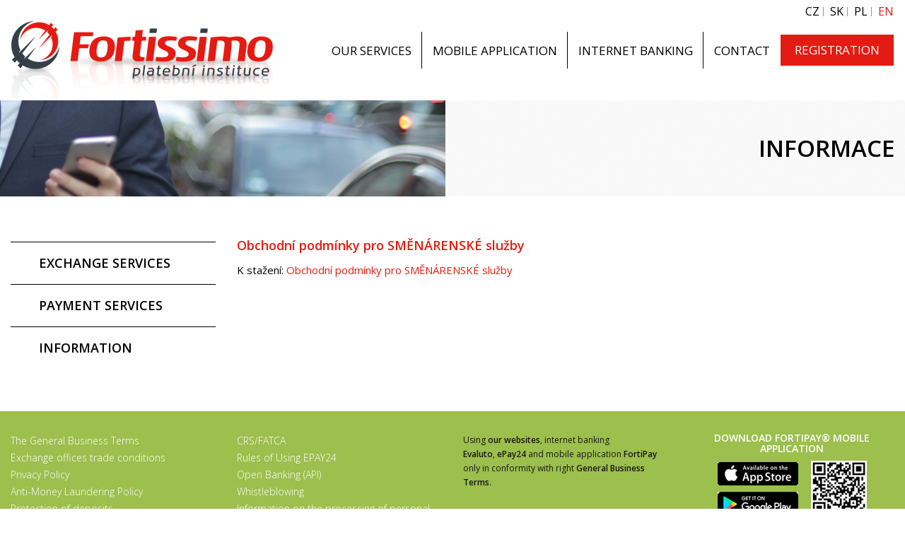

--- FILE ---
content_type: text/html; charset=UTF-8
request_url: https://www.4ex.cz/obchodni-podminky-pro-smenarenske-sluzby
body_size: 3889
content:
<!DOCTYPE html>
<html lang="en">

    <head>
        <meta charset="utf-8">
        <meta http-equiv="X-UA-Compatible" content="IE=edge">
        <base href="https://www.4ex.cz/">
        <meta name="viewport" content="width=device-width, initial-scale=1">

        <!-- SEO -->

        <title>Fortissimo - Obchodní podmínky pro směnáreské služby</title>
        <meta name="keywords" content="kurs,kurz,valuty,waluty,devizy,wymiana,směna">
        <meta name="description" content="">
        <meta name="robots" content="index, follow">
                    <link rel="shortcut icon" type="image/png" href="./public/global/073e4aa94ca4fbeaefe2bf88185204a8.png">
                <link rel="preconnect" href="https://fonts.gstatic.com">
        <link href="https://fonts.googleapis.com/css2?family=Open+Sans:wght@300;400;600&display=swap" rel="stylesheet">
        <!-- Boostrap -->
        <link href="./layout/frontend/assets/css/bootstrap.css" rel="stylesheet">

        <!-- Plugin CSS -->
        <link href="./layout/frontend/assets/plugins/lightbox/css/lightbox.css" rel="stylesheet">
        <link rel="stylesheet" href="./layout/frontend/assets/plugins/toastr-master/toastr.css">
        <link rel="stylesheet" href="./layout/frontend/assets/css/animate.css">
        <link rel="stylesheet" href="./layout/frontend/assets/plugins/font-awesome/css/font-awesome.min.css">
        
		<script>(function(w,d,s,l,i){w[l]=w[l]||[];w[l].push({'gtm.start':

		new Date().getTime(),event:'gtm.js'});var f=d.getElementsByTagName(s)[0],

		j=d.createElement(s),dl=l!='dataLayer'?'&l='+l:'';j.async=true;j.src=

		'https://www.googletagmanager.com/gtm.js?id='+i+dl;f.parentNode.insertBefore(j,f);

		})(window,document,'script','dataLayer','GTM-N7X8ZR4');</script>
        

        <link href="./layout/frontend/assets/css/main.css?1768870646" rel="stylesheet">

        <!-- HTML5 shim and Respond.js for IE8 support of HTML5 elements and media queries -->
        <!--[if lt IE 9]>
        <script src="https://oss.maxcdn.com/html5shiv/3.7.2/html5shiv.min.js"></script>
        <script src="https://oss.maxcdn.com/respond/1.4.2/respond.min.js"></script>
        <![endif]-->
        
                            <style>
                    
                </style>
                    
    </head>

<body>

<!-- Google Tag Manager (noscript) -->

<noscript><iframe src="https://www.googletagmanager.com/ns.html?id=GTM-N7X8ZR4"

height="0" width="0" style="display:none;visibility:hidden"></iframe></noscript>

<!-- End Google Tag Manager (noscript) -->

            <script>
            
        </script>
    	



            <script>
            
        </script>
    
    <div class="wrapper navb">

            <nav class="navbar navbar-default">
                <div class="flags">
                    <a href="./lang/change/3/cz" >CZ</a>
					<a href="./lang/change/4/SK" >SK</a>
                    <a href="./lang/change/1/pl" >PL</a>
					<a href="./lang/change/2/en" class="active">EN</a>
                
                </div>
                <div class="navbar-header">
                    <button type="button" class="navbar-toggle collapsed" data-toggle="collapse" data-target="#bs-example-navbar-collapse-1" aria-expanded="false">
                        <span class="sr-only">Toggle navigation</span>
                        <span class="icon-bar"></span>
                        <span class="icon-bar"></span>
                        <span class="icon-bar"></span>
                    </button>
                    <a class="navbar-brand" href="https://www.4ex.cz/">
                                                    <img src="layout/frontend/assets/img/logocz.png" alt="">
                        

                    </a>
                </div>

                <div class="collapse navbar-collapse" id="bs-example-navbar-collapse-1">

                    <ul class="nav navbar-nav navbar-right" id="main-menu">

                                                                                                                                                                <li><a class="" href="./our-services">OUR SERVICES</a>
                                        </li>
                                                                                                                                                                                                                                                                <li><a class="" href="./mobile-application">MOBILE APPLICATION</a>
                                        </li>
                                                                                                                                                                                                                                                                <li><a class="" href="https://www.epay24.eu/Prihlaseni.aspx">INTERNET BANKING</a>
                                        </li>
                                                                                                                                                                                                                                                                <li><a class="" href="./contact">CONTACT</a>
                                        </li>
                                                                                                                                                                                                                                                                <li>
                                            <div class="navbar-btn">
                                                <a class="btn btn-primary"
                                                   href="https://www.epay24.eu/Registrace.aspx">REGISTRATION</a>
                                            </div>
                                        </li>
                                                                                                                                                                                                                                                                                                                                                                                                                                                                                                                                                        

                    </ul>


                </div><!-- /.navbar-collapse -->

                <!-- /.container-fluid -->
            </nav>
    </div>

    <div class="bg-header" >
        <div class="wrapper">
            <div class="container-fluid">
                <div class="row">
                    <div class="col-lg-12">
                                                    <h1>
                                INFORMACE
                            </h1>
                                            </div>
                </div>
            </div>
        </div>
    </div>
    <div class="wrapper">
        <div class="container-fluid page">
            <div class="row">

                <div class="col-md-3 col-lg-3 col-sm-4 menu">
                    <ul class="menu-nav">
                                                                                                                                                                                                                                                                                                                                                                                            <li>
                                        <a class=" h4"
                                           href="./exchange-services">EXCHANGE SERVICES</a>
                                        <ul class="collapse">
                                                                                                                                                                                                        <li>
                                                            <a class=""
                                                               href="./why-exchange-with-us">- &nbsp;&nbsp;&nbsp;WHY EXCHANGE WITH US?</a>
                                                        </li>
                                                    
                                                                                                                                                                                                                                                                                                                                                                                                                                                <li>
                                                            <a class=""
                                                               href="./map">- &nbsp;&nbsp;&nbsp;EXCHANGE OFFICES</a>
                                                        </li>
                                                    
                                                                                                                                                                                                                                                        <li>
                                                            <a class=""
                                                               href="./money-orders">- &nbsp;&nbsp;&nbsp;MONEY ORDERS</a>
                                                        </li>
                                                    
                                                                                                                                                                                                                                                                                                                                                                                                                        </ul>
                                    </li>
                                                                                                                                                                                    <li>
                                        <a class=" h4"
                                           href="./payment-services">PAYMENT SERVICES</a>
                                        <ul class="collapse">
                                                                                                                                                                                                        <li>
                                                            <a class=""
                                                               href="./why-pay-with-us">- &nbsp;&nbsp;&nbsp;WHY PAY WITH US?</a>
                                                        </li>
                                                    
                                                                                                                                                                                                                                                        <li>
                                                            <a class=""
                                                               href="./price-list">- &nbsp;&nbsp;&nbsp;PRICE LIST</a>
                                                        </li>
                                                    
                                                                                                                                                                                                                                                                                                                                                                                                                                                <li>
                                                            <a class=""
                                                               href="./countries">- &nbsp;&nbsp;&nbsp;COUNTRIES</a>
                                                        </li>
                                                    
                                                                                                                                                                                                                                                        <li>
                                                            <a class=""
                                                               href="./savings-and-benefits">- &nbsp;&nbsp;&nbsp;SAVINGS AND BENEFITS</a>
                                                        </li>
                                                    
                                                                                                                                                                                                                                                        <li>
                                                            <a class=""
                                                               href="./how-to-start">- &nbsp;&nbsp;&nbsp;HOW TO START?</a>
                                                        </li>
                                                    
                                                                                                                                                                                                                                                        <li>
                                                            <a class=""
                                                               href="./payment-order">- &nbsp;&nbsp;&nbsp;PAYMENT ORDER</a>
                                                        </li>
                                                    
                                                                                                                                                                                                                                                        <li>
                                                            <a class=""
                                                               href="./payment-request">- &nbsp;&nbsp;&nbsp;PAYMENT REQUEST</a>
                                                        </li>
                                                    
                                                                                                                                                                                                                                                        <li>
                                                            <a class=""
                                                               href="./limits">- &nbsp;&nbsp;&nbsp;LIMITS</a>
                                                        </li>
                                                    
                                                                                                                                                                                                                                                        <li>
                                                            <a class=""
                                                               href="./forms">- &nbsp;&nbsp;&nbsp;FORMS</a>
                                                        </li>
                                                    
                                                                                                                                    </ul>
                                    </li>
                                                                                                                                                                                    <li>
                                        <a class=" h4"
                                           href="./information">INFORMATION</a>
                                        <ul class="collapse">
                                                                                                                                                                                                        <li>
                                                            <a class=""
                                                               href="./charts">- &nbsp;&nbsp;&nbsp;CHARTS</a>
                                                        </li>
                                                    
                                                                                                                                                                                                                                                        <li>
                                                            <a class=""
                                                               href="./loyalty-program">- &nbsp;&nbsp;&nbsp;LOYALTY PROGRAM</a>
                                                        </li>
                                                    
                                                                                                                                                                                                                                                        <li>
                                                            <a class=""
                                                               href="./about-us">- &nbsp;&nbsp;&nbsp;ABOUT US</a>
                                                        </li>
                                                    
                                                                                                                                                                                                                                                        <li>
                                                            <a class=""
                                                               href="./shortcuts">- &nbsp;&nbsp;&nbsp;SHORTCUTS</a>
                                                        </li>
                                                    
                                                                                                                                    </ul>
                                    </li>
                                                                                                                                                                                                                                                                                                                                                                            </ul>
                </div>
                <div class="col-md-9 col-lg-9 col-sm-8">
                    <h4>Obchodní podmínky pro SMĚNÁRENSKÉ služby</h4>
                    <p>K stažen&iacute;: <a href="/public/filemanager/files/Obchodn%C3%AD%20podm%C3%ADnky_Fortissimo_sm%C4%9Bn%C3%A1ren_20230614_CZ.pdf">Obchodn&iacute; podm&iacute;nky pro SMĚN&Aacute;RENSK&Eacute; služby</a></p>


                                    </div>


            </div>
        </div>
    </div>

    <footer>
        <div class="wrapper">
            <div class="container-fluid">
                <div class="row">

                    <div class="col-lg-3 col-md-4 col-sm-6">
                        <div class="footer_menu">
                                                            <a class="" href="./the-general-business-terms">The General Business Terms</a>
                                                            <a class="" href="./exchange-offices-trade-conditions">Exchange offices trade conditions</a>
                                                            <a class="" href="./privacy-policy">Privacy Policy</a>
                                                            <a class="" href="./anti-money-laundering-policy">Anti-Money Laundering Policy</a>
                                                            <a class="" href="./protection-of-deposits">Protection of deposits</a>
                                                            <a class="" href="./complaints-procedure">Complaints Procedure</a>
                                                    </div>
                    </div>
                    <div class="col-lg-3 col-md-4 col-sm-6">
                        <div class="footer_menu">
                                                            <a class="" href="./crsfatca2">CRS/FATCA</a>
                                                            <a class="" href="./rules-of-using-epay24">Rules of Using EPAY24</a>
                                                            <a class="" href="./open-banking-api2">Open Banking (API)</a>
                                                            <a class="" href="./whistleblowing2">Whistleblowing</a>
                                                            <a class="" href="./information-on-the-processing-of-personal-data">Information on the processing of personal data</a>
                                                    </div>
                    </div>
                    <div class="col-lg-3 col-md-4 col-sm-12">
                        <div class="footer_text">
                            <p><span style="font-size:12px;">Using <strong>our websites</strong>,&nbsp;internet banking <strong>Evaluto</strong>,&nbsp;<strong>ePay24</strong>&nbsp;and mobile application <strong>FortiPay </strong>only in conformity with right&nbsp;<strong>General&nbsp;Business Terms</strong>.</span></p>
<script type="text/javascript">
/* <![CDATA[ */
var seznam_retargeting_id = 51968;
/* ]]> */
</script><script type="text/javascript" src="//c.imedia.cz/js/retargeting.js"></script>
                        </div>
                    </div>
                    <div class="col-lg-3 col-md-12 col-sm-12">
                        <div class="footer_app">
                            <h4>DOWNLOAD FORTIPAY® MOBILE APPLICATION</h4>
                            <a href="https://www.fortipay.eu/"><img src="layout/frontend/assets/img/app.png"></a>
                        </div>
                    </div>
                </div>
            </div>
        </div>
    </footer>

<div class="sub_footer">
    <div class="wrapper">
        <div class="container-fluid">
            <div class="row">
                <div class="col-xs-12 col-sm-8">
                    <p>
                        Copyright © 2021 FORTISSIMO - Payment Institution. All rights reserved.  •
                                                Realizace
                        : <a href="http://www.moweli.pl/">Moweli Creative Branding Agency</a>
                    </p>

                </div>

                <div class="col-sm-4 hidden-xs">
                    <a href="javascript:;" data-gotop="" class="gotop"><i class="fa fa-angle-up"></i></a>
                </div>
            </div>

        </div>
    </div>
</div>

                        <div class="cookies-msg">
                <div class="container">
                    <div class="row">
                        <div class="col-md-11">
                                                            In order to ensure maximum convenience of using our website, we use cookies. Using the website without changing the cookie settings means that they will be saved. The user can independently change the cookie settings in his web browser.
                                                    </div>
                        <div class="col-md-1 text-center" style="padding-top: 10px;">
                            <a href="javascript:;" cookies-close=""><span class="glyphicon glyphicon-remove"></span></a>
                        </div>
                    </div>
                </div>
            </div>
            

<script src="https://ajax.googleapis.com/ajax/libs/jquery/1.11.2/jquery.min.js"></script>

<script src="./layout/frontend/assets/js/bootstrap.min.js"></script>
<script src="./layout/frontend/assets/plugins/jquery.cycle2.min.js"></script>
<script src="./layout/frontend/assets/plugins/smartmenus/jquery.smartmenus.min.js"></script>
<script src="./layout/frontend/assets/plugins/smartmenus/addons/bootstrap/jquery.smartmenus.bootstrap.min.js"></script>
<script src="./layout/frontend/assets/plugins/lightbox/js/lightbox.min.js"></script>
<script src="./layout/frontend/assets/plugins/toastr-master/toastr.min.js"></script>
<script src="./layout/frontend/assets/plugins/owl.carousel/owl.carousel.min.js"></script>
<script src="./layout/frontend/assets/js/jquery.sticky.js"></script>
<script src="./layout/frontend/assets/js/jquery.cookie.js"></script>
<script src="./layout/frontend/assets/js/jquery.nav.js"></script>
<script src="./layout/frontend/assets/js/wow.min.js"></script>
<script src="./layout/frontend/assets/js/metisMenu.js"></script>

<script src="./layout/frontend/assets/js/layout.js"></script>
<script>
    
    toastr.options = {
        "positionClass": "toast-top-center"
    };
    
    
</script>

</body>
</html>


--- FILE ---
content_type: application/javascript
request_url: https://www.4ex.cz/layout/frontend/assets/plugins/toastr-master/toastr.min.js
body_size: 1726
content:
(function(a){a(["jquery"],function(b){return(function(){var o;var d;var x=0;var c={error:"error",info:"info",success:"success",warning:"warning"};var v={clear:m,remove:w,error:q,getContainer:s,info:u,options:{},subscribe:h,success:f,version:"2.1.0",warning:p};var g;return v;function q(z,A,y){return l({type:c.error,iconClass:j().iconClasses.error,message:z,optionsOverride:y,title:A})}function s(y,z){if(!y){y=j()}o=b("#"+y.containerId);if(o.length){return o}if(z){o=e(y)}return o}function u(z,A,y){return l({type:c.info,iconClass:j().iconClasses.info,message:z,optionsOverride:y,title:A})}function h(y){d=y}function f(z,A,y){return l({type:c.success,iconClass:j().iconClasses.success,message:z,optionsOverride:y,title:A})}function p(z,A,y){return l({type:c.warning,iconClass:j().iconClasses.warning,message:z,optionsOverride:y,title:A})}function m(y){var z=j();if(!o){s(z)}if(!t(y,z)){n(z)}}function w(y){var z=j();if(!o){s(z)}if(y&&b(":focus",y).length===0){k(y);return}if(o.children().length){o.remove()}}function n(y){var A=o.children();for(var z=A.length-1;z>=0;z--){t(b(A[z]),y)}}function t(y,z){if(y&&b(":focus",y).length===0){y[z.hideMethod]({duration:z.hideDuration,easing:z.hideEasing,complete:function(){k(y)}});return true}return false}function e(y){o=b("<div/>").attr("id",y.containerId).addClass(y.positionClass).attr("aria-live","polite").attr("role","alert");o.appendTo(b(y.target));return o}function i(){return{tapToDismiss:true,toastClass:"toast",containerId:"toast-container",debug:false,showMethod:"fadeIn",showDuration:300,showEasing:"swing",onShown:undefined,hideMethod:"fadeOut",hideDuration:1000,hideEasing:"swing",onHidden:undefined,extendedTimeOut:1000,iconClasses:{error:"toast-error",info:"toast-info",success:"toast-success",warning:"toast-warning"},iconClass:"toast-info",positionClass:"toast-top-right",timeOut:5000,titleClass:"toast-title",messageClass:"toast-message",target:"body",closeHtml:'<button type="button">&times;</button>',newestOnTop:true,preventDuplicates:false,progressBar:false}}function r(y){if(!d){return}d(y)}function l(z){var M=j(),I=z.iconClass||M.iconClass;if(typeof(z.optionsOverride)!=="undefined"){M=b.extend(M,z.optionsOverride);I=z.optionsOverride.iconClass||I}if(M.preventDuplicates){if(z.message===g){return}else{g=z.message}}x++;o=s(M,true);var L=null,D=b("<div/>"),F=b("<div/>"),y=b("<div/>"),K=b("<div/>"),G=b(M.closeHtml),H={intervalId:null,hideEta:null,maxHideTime:null},E={toastId:x,state:"visible",startTime:new Date(),options:M,map:z};if(z.iconClass){D.addClass(M.toastClass).addClass(I)}if(z.title){F.append(z.title).addClass(M.titleClass);D.append(F)}if(z.message){y.append(z.message).addClass(M.messageClass);D.append(y)}if(M.closeButton){G.addClass("toast-close-button").attr("role","button");D.prepend(G)}if(M.progressBar){K.addClass("toast-progress");D.prepend(K)}D.hide();if(M.newestOnTop){o.prepend(D)}else{o.append(D)}D[M.showMethod]({duration:M.showDuration,easing:M.showEasing,complete:M.onShown});if(M.timeOut>0){L=setTimeout(C,M.timeOut);H.maxHideTime=parseFloat(M.timeOut);H.hideEta=new Date().getTime()+H.maxHideTime;if(M.progressBar){H.intervalId=setInterval(A,10)}}D.hover(B,J);if(!M.onclick&&M.tapToDismiss){D.click(C)}if(M.closeButton&&G){G.click(function(N){if(N.stopPropagation){N.stopPropagation()}else{if(N.cancelBubble!==undefined&&N.cancelBubble!==true){N.cancelBubble=true}}C(true)})}if(M.onclick){D.click(function(){M.onclick();C()})}r(E);if(M.debug&&console){console.log(E)}return D;function C(N){if(b(":focus",D).length&&!N){return}clearTimeout(H.intervalId);return D[M.hideMethod]({duration:M.hideDuration,easing:M.hideEasing,complete:function(){k(D);if(M.onHidden&&E.state!=="hidden"){M.onHidden()}E.state="hidden";E.endTime=new Date();r(E)}})}function J(){if(M.timeOut>0||M.extendedTimeOut>0){L=setTimeout(C,M.extendedTimeOut);H.maxHideTime=parseFloat(M.extendedTimeOut);H.hideEta=new Date().getTime()+H.maxHideTime}}function B(){clearTimeout(L);H.hideEta=0;D.stop(true,true)[M.showMethod]({duration:M.showDuration,easing:M.showEasing})}function A(){var N=((H.hideEta-(new Date().getTime()))/H.maxHideTime)*100;K.width(N+"%")}}function j(){return b.extend({},i(),v.options)}function k(y){if(!o){o=s()}if(y.is(":visible")){return}y.remove();y=null;if(o.children().length===0){o.remove();g=undefined}}})()})}(typeof define==="function"&&define.amd?define:function(b,a){if(typeof module!=="undefined"&&module.exports){module.exports=a(require("jquery"))}else{window.toastr=a(window.jQuery)}}));